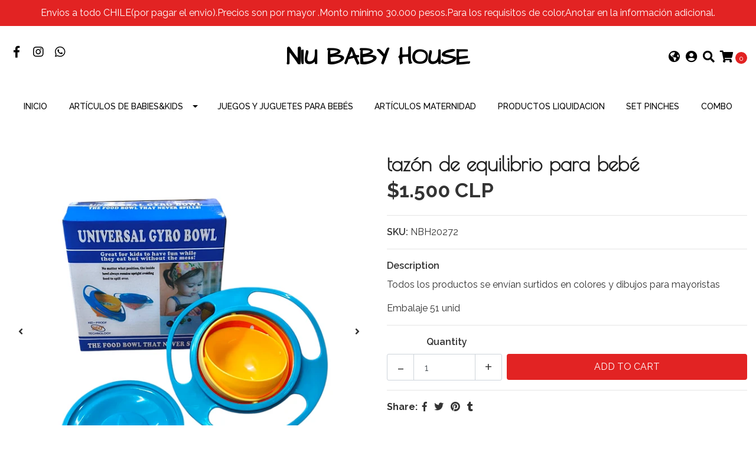

--- FILE ---
content_type: text/html; charset=utf-8
request_url: https://www.niubabyhouse.com/zh/tazon-de-equilibrio
body_size: 14275
content:
<!DOCTYPE html>
<!--[if IE 9]><html class="lt-ie10" lang="en" > <![endif]-->
<html class="no-js" lang="zh" xmlns="http://www.w3.org/1999/xhtml"> <!--<![endif]-->
<head>
  <title>tazón de equilibrio</title>
  <meta http-equiv="Content-Type" content="text/html; charset=utf-8" />
  <meta name="description" content="Todos los productos se envían surtidos en colores y dibujos para mayoristas" />
  <meta name="robots" content="follow, all" />

  <!-- Set the viewport width to device width for mobile -->
  <meta name="viewport" content="width=device-width, initial-scale=1.0" />

  <!-- Facebook Meta tags for Product -->
<meta property="fb:app_id" content="283643215104248" />

  <meta property="og:title" content="tazón de equilibrio para bebé" />
  <meta property="og:type" content="product" />
  
  
  <meta property="og:image" content="https://cdnx.jumpseller.com/niu-baby-house/image/65422864/1000005641.png?1752685670" />
  
  <meta property="og:image" content="https://cdnx.jumpseller.com/niu-baby-house/image/65422865/1000005642.png?1752685670" />
  
  <meta property="og:image" content="https://cdnx.jumpseller.com/niu-baby-house/image/16413120/29271620623330_.pic_hd.jpg?1752685670" />
  
  

  

  <meta property="product:is_product_shareable" content="1" />
  <meta property="product:original_price:amount" content="1500.0"/>
  <meta property="product:original_price:currency" content="CLP"/>
  <meta property="product:price:amount" content="1500.0"/>
  <meta property="product:price:currency" content="CLP"/>

  
  <meta property="product:availability" content="instock"/>
  



<meta property="og:description" content="Todos los productos se envían surtidos en colores y dibujos para mayoristas" />
<meta property="og:url" content="https://www.niubabyhouse.com/zh/tazon-de-equilibrio" />
<meta property="og:site_name" content="Niu Baby House" />
<meta name="twitter:card" content="summary" />


<meta property="og:locale" content="zh" />

<meta property="og:locale:alternate" content="es_CL" />



  
  
  <link rel="alternate" hreflang="zh" href="https://www.niubabyhouse.com/zh/tazon-de-equilibrio" />
  
  <link rel="alternate" hreflang="es_CL" href="https://www.niubabyhouse.com/tazon-de-equilibrio" />
  
  

  
  <link rel="canonical" href="/zh/tazon-de-equilibrio">
  

  <script type="application/ld+json">
  {
    "@context": "http://schema.org/"
    ,
      "@type": "Product",
      "name": "tazón de equilibrio para bebé",
      "url": "https://www.niubabyhouse.com/zh/tazon-de-equilibrio",
      "itemCondition": "http://schema.org/NewCondition",
      "sku": "NBH20272",
      "image": "https://cdnx.jumpseller.com/niu-baby-house/image/65422864/1000005641.png?1752685670",
      
      "description": "Todos los productos se envían surtidos en colores y dibujos para mayoristasEmbalaje 51 unid",
      
      
        "category": "Artículos de Babies&amp;Kids",
      
      "offers": {
        
          "@type": "AggregateOffer",
          
            "availability": "http://schema.org/OutOfStock",
          
          "offerCount": "0",
          
            "price": "",
          
          "lowPrice": "",
          "highPrice": "",
        
        "priceCurrency": "CLP",
        "seller": {
          "@type": "Organization",
          "name": "Niu Baby House"
        },
        "url": "https://www.niubabyhouse.com/zh/tazon-de-equilibrio",
        "shippingDetails": [
          {
          "@type": "OfferShippingDetails",
          "shippingDestination": [
          
          {
            "@type": "DefinedRegion",
            "addressCountry": "AF"
          },
          
          {
            "@type": "DefinedRegion",
            "addressCountry": "AX"
          },
          
          {
            "@type": "DefinedRegion",
            "addressCountry": "AL"
          },
          
          {
            "@type": "DefinedRegion",
            "addressCountry": "DZ"
          },
          
          {
            "@type": "DefinedRegion",
            "addressCountry": "AS"
          },
          
          {
            "@type": "DefinedRegion",
            "addressCountry": "AD"
          },
          
          {
            "@type": "DefinedRegion",
            "addressCountry": "AO"
          },
          
          {
            "@type": "DefinedRegion",
            "addressCountry": "AI"
          },
          
          {
            "@type": "DefinedRegion",
            "addressCountry": "AQ"
          },
          
          {
            "@type": "DefinedRegion",
            "addressCountry": "AG"
          },
          
          {
            "@type": "DefinedRegion",
            "addressCountry": "AR"
          },
          
          {
            "@type": "DefinedRegion",
            "addressCountry": "AM"
          },
          
          {
            "@type": "DefinedRegion",
            "addressCountry": "AW"
          },
          
          {
            "@type": "DefinedRegion",
            "addressCountry": "AU"
          },
          
          {
            "@type": "DefinedRegion",
            "addressCountry": "AT"
          },
          
          {
            "@type": "DefinedRegion",
            "addressCountry": "AZ"
          },
          
          {
            "@type": "DefinedRegion",
            "addressCountry": "BS"
          },
          
          {
            "@type": "DefinedRegion",
            "addressCountry": "BH"
          },
          
          {
            "@type": "DefinedRegion",
            "addressCountry": "BD"
          },
          
          {
            "@type": "DefinedRegion",
            "addressCountry": "BB"
          },
          
          {
            "@type": "DefinedRegion",
            "addressCountry": "BY"
          },
          
          {
            "@type": "DefinedRegion",
            "addressCountry": "BE"
          },
          
          {
            "@type": "DefinedRegion",
            "addressCountry": "BZ"
          },
          
          {
            "@type": "DefinedRegion",
            "addressCountry": "BJ"
          },
          
          {
            "@type": "DefinedRegion",
            "addressCountry": "BM"
          },
          
          {
            "@type": "DefinedRegion",
            "addressCountry": "BT"
          },
          
          {
            "@type": "DefinedRegion",
            "addressCountry": "BO"
          },
          
          {
            "@type": "DefinedRegion",
            "addressCountry": "BQ"
          },
          
          {
            "@type": "DefinedRegion",
            "addressCountry": "BA"
          },
          
          {
            "@type": "DefinedRegion",
            "addressCountry": "BW"
          },
          
          {
            "@type": "DefinedRegion",
            "addressCountry": "BV"
          },
          
          {
            "@type": "DefinedRegion",
            "addressCountry": "BR"
          },
          
          {
            "@type": "DefinedRegion",
            "addressCountry": "IO"
          },
          
          {
            "@type": "DefinedRegion",
            "addressCountry": "BN"
          },
          
          {
            "@type": "DefinedRegion",
            "addressCountry": "BG"
          },
          
          {
            "@type": "DefinedRegion",
            "addressCountry": "BF"
          },
          
          {
            "@type": "DefinedRegion",
            "addressCountry": "BI"
          },
          
          {
            "@type": "DefinedRegion",
            "addressCountry": "CV"
          },
          
          {
            "@type": "DefinedRegion",
            "addressCountry": "KH"
          },
          
          {
            "@type": "DefinedRegion",
            "addressCountry": "CM"
          },
          
          {
            "@type": "DefinedRegion",
            "addressCountry": "CA"
          },
          
          {
            "@type": "DefinedRegion",
            "addressCountry": "KY"
          },
          
          {
            "@type": "DefinedRegion",
            "addressCountry": "CF"
          },
          
          {
            "@type": "DefinedRegion",
            "addressCountry": "TD"
          },
          
          {
            "@type": "DefinedRegion",
            "addressCountry": "CL"
          },
          
          {
            "@type": "DefinedRegion",
            "addressCountry": "CN"
          },
          
          {
            "@type": "DefinedRegion",
            "addressCountry": "CX"
          },
          
          {
            "@type": "DefinedRegion",
            "addressCountry": "CC"
          },
          
          {
            "@type": "DefinedRegion",
            "addressCountry": "CO"
          },
          
          {
            "@type": "DefinedRegion",
            "addressCountry": "KM"
          },
          
          {
            "@type": "DefinedRegion",
            "addressCountry": "CD"
          },
          
          {
            "@type": "DefinedRegion",
            "addressCountry": "CG"
          },
          
          {
            "@type": "DefinedRegion",
            "addressCountry": "CK"
          },
          
          {
            "@type": "DefinedRegion",
            "addressCountry": "CR"
          },
          
          {
            "@type": "DefinedRegion",
            "addressCountry": "CI"
          },
          
          {
            "@type": "DefinedRegion",
            "addressCountry": "HR"
          },
          
          {
            "@type": "DefinedRegion",
            "addressCountry": "CU"
          },
          
          {
            "@type": "DefinedRegion",
            "addressCountry": "CW"
          },
          
          {
            "@type": "DefinedRegion",
            "addressCountry": "CY"
          },
          
          {
            "@type": "DefinedRegion",
            "addressCountry": "CZ"
          },
          
          {
            "@type": "DefinedRegion",
            "addressCountry": "DK"
          },
          
          {
            "@type": "DefinedRegion",
            "addressCountry": "DJ"
          },
          
          {
            "@type": "DefinedRegion",
            "addressCountry": "DM"
          },
          
          {
            "@type": "DefinedRegion",
            "addressCountry": "DO"
          },
          
          {
            "@type": "DefinedRegion",
            "addressCountry": "EC"
          },
          
          {
            "@type": "DefinedRegion",
            "addressCountry": "EG"
          },
          
          {
            "@type": "DefinedRegion",
            "addressCountry": "SV"
          },
          
          {
            "@type": "DefinedRegion",
            "addressCountry": "GQ"
          },
          
          {
            "@type": "DefinedRegion",
            "addressCountry": "ER"
          },
          
          {
            "@type": "DefinedRegion",
            "addressCountry": "EE"
          },
          
          {
            "@type": "DefinedRegion",
            "addressCountry": "SZ"
          },
          
          {
            "@type": "DefinedRegion",
            "addressCountry": "ET"
          },
          
          {
            "@type": "DefinedRegion",
            "addressCountry": "FK"
          },
          
          {
            "@type": "DefinedRegion",
            "addressCountry": "FO"
          },
          
          {
            "@type": "DefinedRegion",
            "addressCountry": "FJ"
          },
          
          {
            "@type": "DefinedRegion",
            "addressCountry": "FI"
          },
          
          {
            "@type": "DefinedRegion",
            "addressCountry": "FR"
          },
          
          {
            "@type": "DefinedRegion",
            "addressCountry": "GF"
          },
          
          {
            "@type": "DefinedRegion",
            "addressCountry": "PF"
          },
          
          {
            "@type": "DefinedRegion",
            "addressCountry": "TF"
          },
          
          {
            "@type": "DefinedRegion",
            "addressCountry": "GA"
          },
          
          {
            "@type": "DefinedRegion",
            "addressCountry": "GM"
          },
          
          {
            "@type": "DefinedRegion",
            "addressCountry": "GE"
          },
          
          {
            "@type": "DefinedRegion",
            "addressCountry": "DE"
          },
          
          {
            "@type": "DefinedRegion",
            "addressCountry": "GH"
          },
          
          {
            "@type": "DefinedRegion",
            "addressCountry": "GI"
          },
          
          {
            "@type": "DefinedRegion",
            "addressCountry": "GR"
          },
          
          {
            "@type": "DefinedRegion",
            "addressCountry": "GL"
          },
          
          {
            "@type": "DefinedRegion",
            "addressCountry": "GD"
          },
          
          {
            "@type": "DefinedRegion",
            "addressCountry": "GP"
          },
          
          {
            "@type": "DefinedRegion",
            "addressCountry": "GU"
          },
          
          {
            "@type": "DefinedRegion",
            "addressCountry": "GT"
          },
          
          {
            "@type": "DefinedRegion",
            "addressCountry": "GG"
          },
          
          {
            "@type": "DefinedRegion",
            "addressCountry": "GN"
          },
          
          {
            "@type": "DefinedRegion",
            "addressCountry": "GW"
          },
          
          {
            "@type": "DefinedRegion",
            "addressCountry": "GY"
          },
          
          {
            "@type": "DefinedRegion",
            "addressCountry": "HT"
          },
          
          {
            "@type": "DefinedRegion",
            "addressCountry": "HM"
          },
          
          {
            "@type": "DefinedRegion",
            "addressCountry": "VA"
          },
          
          {
            "@type": "DefinedRegion",
            "addressCountry": "HN"
          },
          
          {
            "@type": "DefinedRegion",
            "addressCountry": "HK"
          },
          
          {
            "@type": "DefinedRegion",
            "addressCountry": "HU"
          },
          
          {
            "@type": "DefinedRegion",
            "addressCountry": "IS"
          },
          
          {
            "@type": "DefinedRegion",
            "addressCountry": "IN"
          },
          
          {
            "@type": "DefinedRegion",
            "addressCountry": "ID"
          },
          
          {
            "@type": "DefinedRegion",
            "addressCountry": "IR"
          },
          
          {
            "@type": "DefinedRegion",
            "addressCountry": "IQ"
          },
          
          {
            "@type": "DefinedRegion",
            "addressCountry": "IE"
          },
          
          {
            "@type": "DefinedRegion",
            "addressCountry": "IM"
          },
          
          {
            "@type": "DefinedRegion",
            "addressCountry": "IL"
          },
          
          {
            "@type": "DefinedRegion",
            "addressCountry": "IT"
          },
          
          {
            "@type": "DefinedRegion",
            "addressCountry": "JM"
          },
          
          {
            "@type": "DefinedRegion",
            "addressCountry": "JP"
          },
          
          {
            "@type": "DefinedRegion",
            "addressCountry": "JE"
          },
          
          {
            "@type": "DefinedRegion",
            "addressCountry": "JO"
          },
          
          {
            "@type": "DefinedRegion",
            "addressCountry": "KZ"
          },
          
          {
            "@type": "DefinedRegion",
            "addressCountry": "KE"
          },
          
          {
            "@type": "DefinedRegion",
            "addressCountry": "KI"
          },
          
          {
            "@type": "DefinedRegion",
            "addressCountry": "KP"
          },
          
          {
            "@type": "DefinedRegion",
            "addressCountry": "KR"
          },
          
          {
            "@type": "DefinedRegion",
            "addressCountry": "XK"
          },
          
          {
            "@type": "DefinedRegion",
            "addressCountry": "KW"
          },
          
          {
            "@type": "DefinedRegion",
            "addressCountry": "KG"
          },
          
          {
            "@type": "DefinedRegion",
            "addressCountry": "LA"
          },
          
          {
            "@type": "DefinedRegion",
            "addressCountry": "LV"
          },
          
          {
            "@type": "DefinedRegion",
            "addressCountry": "LB"
          },
          
          {
            "@type": "DefinedRegion",
            "addressCountry": "LS"
          },
          
          {
            "@type": "DefinedRegion",
            "addressCountry": "LR"
          },
          
          {
            "@type": "DefinedRegion",
            "addressCountry": "LY"
          },
          
          {
            "@type": "DefinedRegion",
            "addressCountry": "LI"
          },
          
          {
            "@type": "DefinedRegion",
            "addressCountry": "LT"
          },
          
          {
            "@type": "DefinedRegion",
            "addressCountry": "LU"
          },
          
          {
            "@type": "DefinedRegion",
            "addressCountry": "MO"
          },
          
          {
            "@type": "DefinedRegion",
            "addressCountry": "MG"
          },
          
          {
            "@type": "DefinedRegion",
            "addressCountry": "MW"
          },
          
          {
            "@type": "DefinedRegion",
            "addressCountry": "MY"
          },
          
          {
            "@type": "DefinedRegion",
            "addressCountry": "MV"
          },
          
          {
            "@type": "DefinedRegion",
            "addressCountry": "ML"
          },
          
          {
            "@type": "DefinedRegion",
            "addressCountry": "MT"
          },
          
          {
            "@type": "DefinedRegion",
            "addressCountry": "MH"
          },
          
          {
            "@type": "DefinedRegion",
            "addressCountry": "MQ"
          },
          
          {
            "@type": "DefinedRegion",
            "addressCountry": "MR"
          },
          
          {
            "@type": "DefinedRegion",
            "addressCountry": "MU"
          },
          
          {
            "@type": "DefinedRegion",
            "addressCountry": "YT"
          },
          
          {
            "@type": "DefinedRegion",
            "addressCountry": "MX"
          },
          
          {
            "@type": "DefinedRegion",
            "addressCountry": "FM"
          },
          
          {
            "@type": "DefinedRegion",
            "addressCountry": "MD"
          },
          
          {
            "@type": "DefinedRegion",
            "addressCountry": "MC"
          },
          
          {
            "@type": "DefinedRegion",
            "addressCountry": "MN"
          },
          
          {
            "@type": "DefinedRegion",
            "addressCountry": "ME"
          },
          
          {
            "@type": "DefinedRegion",
            "addressCountry": "MS"
          },
          
          {
            "@type": "DefinedRegion",
            "addressCountry": "MA"
          },
          
          {
            "@type": "DefinedRegion",
            "addressCountry": "MZ"
          },
          
          {
            "@type": "DefinedRegion",
            "addressCountry": "MM"
          },
          
          {
            "@type": "DefinedRegion",
            "addressCountry": "NA"
          },
          
          {
            "@type": "DefinedRegion",
            "addressCountry": "NR"
          },
          
          {
            "@type": "DefinedRegion",
            "addressCountry": "NP"
          },
          
          {
            "@type": "DefinedRegion",
            "addressCountry": "NL"
          },
          
          {
            "@type": "DefinedRegion",
            "addressCountry": "NC"
          },
          
          {
            "@type": "DefinedRegion",
            "addressCountry": "NZ"
          },
          
          {
            "@type": "DefinedRegion",
            "addressCountry": "NI"
          },
          
          {
            "@type": "DefinedRegion",
            "addressCountry": "NE"
          },
          
          {
            "@type": "DefinedRegion",
            "addressCountry": "NG"
          },
          
          {
            "@type": "DefinedRegion",
            "addressCountry": "NU"
          },
          
          {
            "@type": "DefinedRegion",
            "addressCountry": "NF"
          },
          
          {
            "@type": "DefinedRegion",
            "addressCountry": "MK"
          },
          
          {
            "@type": "DefinedRegion",
            "addressCountry": "MP"
          },
          
          {
            "@type": "DefinedRegion",
            "addressCountry": "NO"
          },
          
          {
            "@type": "DefinedRegion",
            "addressCountry": "OM"
          },
          
          {
            "@type": "DefinedRegion",
            "addressCountry": "PK"
          },
          
          {
            "@type": "DefinedRegion",
            "addressCountry": "PW"
          },
          
          {
            "@type": "DefinedRegion",
            "addressCountry": "PS"
          },
          
          {
            "@type": "DefinedRegion",
            "addressCountry": "PA"
          },
          
          {
            "@type": "DefinedRegion",
            "addressCountry": "PG"
          },
          
          {
            "@type": "DefinedRegion",
            "addressCountry": "PY"
          },
          
          {
            "@type": "DefinedRegion",
            "addressCountry": "PE"
          },
          
          {
            "@type": "DefinedRegion",
            "addressCountry": "PH"
          },
          
          {
            "@type": "DefinedRegion",
            "addressCountry": "PN"
          },
          
          {
            "@type": "DefinedRegion",
            "addressCountry": "PL"
          },
          
          {
            "@type": "DefinedRegion",
            "addressCountry": "PT"
          },
          
          {
            "@type": "DefinedRegion",
            "addressCountry": "PR"
          },
          
          {
            "@type": "DefinedRegion",
            "addressCountry": "QA"
          },
          
          {
            "@type": "DefinedRegion",
            "addressCountry": "RE"
          },
          
          {
            "@type": "DefinedRegion",
            "addressCountry": "RO"
          },
          
          {
            "@type": "DefinedRegion",
            "addressCountry": "RU"
          },
          
          {
            "@type": "DefinedRegion",
            "addressCountry": "RW"
          },
          
          {
            "@type": "DefinedRegion",
            "addressCountry": "BL"
          },
          
          {
            "@type": "DefinedRegion",
            "addressCountry": "SH"
          },
          
          {
            "@type": "DefinedRegion",
            "addressCountry": "KN"
          },
          
          {
            "@type": "DefinedRegion",
            "addressCountry": "LC"
          },
          
          {
            "@type": "DefinedRegion",
            "addressCountry": "MF"
          },
          
          {
            "@type": "DefinedRegion",
            "addressCountry": "PM"
          },
          
          {
            "@type": "DefinedRegion",
            "addressCountry": "VC"
          },
          
          {
            "@type": "DefinedRegion",
            "addressCountry": "WS"
          },
          
          {
            "@type": "DefinedRegion",
            "addressCountry": "SM"
          },
          
          {
            "@type": "DefinedRegion",
            "addressCountry": "ST"
          },
          
          {
            "@type": "DefinedRegion",
            "addressCountry": "SA"
          },
          
          {
            "@type": "DefinedRegion",
            "addressCountry": "SN"
          },
          
          {
            "@type": "DefinedRegion",
            "addressCountry": "RS"
          },
          
          {
            "@type": "DefinedRegion",
            "addressCountry": "SC"
          },
          
          {
            "@type": "DefinedRegion",
            "addressCountry": "SL"
          },
          
          {
            "@type": "DefinedRegion",
            "addressCountry": "SG"
          },
          
          {
            "@type": "DefinedRegion",
            "addressCountry": "SX"
          },
          
          {
            "@type": "DefinedRegion",
            "addressCountry": "SK"
          },
          
          {
            "@type": "DefinedRegion",
            "addressCountry": "SI"
          },
          
          {
            "@type": "DefinedRegion",
            "addressCountry": "SB"
          },
          
          {
            "@type": "DefinedRegion",
            "addressCountry": "SO"
          },
          
          {
            "@type": "DefinedRegion",
            "addressCountry": "ZA"
          },
          
          {
            "@type": "DefinedRegion",
            "addressCountry": "GS"
          },
          
          {
            "@type": "DefinedRegion",
            "addressCountry": "SS"
          },
          
          {
            "@type": "DefinedRegion",
            "addressCountry": "ES"
          },
          
          {
            "@type": "DefinedRegion",
            "addressCountry": "LK"
          },
          
          {
            "@type": "DefinedRegion",
            "addressCountry": "SD"
          },
          
          {
            "@type": "DefinedRegion",
            "addressCountry": "SR"
          },
          
          {
            "@type": "DefinedRegion",
            "addressCountry": "SJ"
          },
          
          {
            "@type": "DefinedRegion",
            "addressCountry": "SE"
          },
          
          {
            "@type": "DefinedRegion",
            "addressCountry": "CH"
          },
          
          {
            "@type": "DefinedRegion",
            "addressCountry": "SY"
          },
          
          {
            "@type": "DefinedRegion",
            "addressCountry": "TW"
          },
          
          {
            "@type": "DefinedRegion",
            "addressCountry": "TJ"
          },
          
          {
            "@type": "DefinedRegion",
            "addressCountry": "TZ"
          },
          
          {
            "@type": "DefinedRegion",
            "addressCountry": "TH"
          },
          
          {
            "@type": "DefinedRegion",
            "addressCountry": "TL"
          },
          
          {
            "@type": "DefinedRegion",
            "addressCountry": "TG"
          },
          
          {
            "@type": "DefinedRegion",
            "addressCountry": "TK"
          },
          
          {
            "@type": "DefinedRegion",
            "addressCountry": "TO"
          },
          
          {
            "@type": "DefinedRegion",
            "addressCountry": "TT"
          },
          
          {
            "@type": "DefinedRegion",
            "addressCountry": "TN"
          },
          
          {
            "@type": "DefinedRegion",
            "addressCountry": "TR"
          },
          
          {
            "@type": "DefinedRegion",
            "addressCountry": "TM"
          },
          
          {
            "@type": "DefinedRegion",
            "addressCountry": "TC"
          },
          
          {
            "@type": "DefinedRegion",
            "addressCountry": "TV"
          },
          
          {
            "@type": "DefinedRegion",
            "addressCountry": "UG"
          },
          
          {
            "@type": "DefinedRegion",
            "addressCountry": "UA"
          },
          
          {
            "@type": "DefinedRegion",
            "addressCountry": "AE"
          },
          
          {
            "@type": "DefinedRegion",
            "addressCountry": "GB"
          },
          
          {
            "@type": "DefinedRegion",
            "addressCountry": "UM"
          },
          
          {
            "@type": "DefinedRegion",
            "addressCountry": "US"
          },
          
          {
            "@type": "DefinedRegion",
            "addressCountry": "UY"
          },
          
          {
            "@type": "DefinedRegion",
            "addressCountry": "UZ"
          },
          
          {
            "@type": "DefinedRegion",
            "addressCountry": "VU"
          },
          
          {
            "@type": "DefinedRegion",
            "addressCountry": "VE"
          },
          
          {
            "@type": "DefinedRegion",
            "addressCountry": "VN"
          },
          
          {
            "@type": "DefinedRegion",
            "addressCountry": "VG"
          },
          
          {
            "@type": "DefinedRegion",
            "addressCountry": "VI"
          },
          
          {
            "@type": "DefinedRegion",
            "addressCountry": "WF"
          },
          
          {
            "@type": "DefinedRegion",
            "addressCountry": "EH"
          },
          
          {
            "@type": "DefinedRegion",
            "addressCountry": "YE"
          },
          
          {
            "@type": "DefinedRegion",
            "addressCountry": "ZM"
          },
          
          {
            "@type": "DefinedRegion",
            "addressCountry": "ZW"
          }
          ]
          }
        ]
      }
    
  }
  </script>


  <script src="https://cdnjs.cloudflare.com/ajax/libs/jquery/3.4.1/jquery.min.js" integrity="sha384-vk5WoKIaW/vJyUAd9n/wmopsmNhiy+L2Z+SBxGYnUkunIxVxAv/UtMOhba/xskxh" crossorigin="anonymous" ></script>
  <link rel="icon" href="https://assets.jumpseller.com/store/niu-baby-house/themes/376901/options/39783075/WechatIMG4848.png?1685154815">
  <link rel="stylesheet" href="//stackpath.bootstrapcdn.com/bootstrap/4.3.1/css/bootstrap.min.css" integrity="sha384-ggOyR0iXCbMQv3Xipma34MD+dH/1fQ784/j6cY/iJTQUOhcWr7x9JvoRxT2MZw1T" crossorigin="anonymous">

  <link rel="stylesheet" href="//use.fontawesome.com/releases/v5.7.2/css/all.css" integrity="sha384-fnmOCqbTlWIlj8LyTjo7mOUStjsKC4pOpQbqyi7RrhN7udi9RwhKkMHpvLbHG9Sr" crossorigin="anonymous">

  
  <link rel="stylesheet" href="//cdnjs.cloudflare.com/ajax/libs/toastr.js/latest/css/toastr.min.css">
  
  <link rel="stylesheet" type="text/css" href="https://assets.jumpseller.com/store/niu-baby-house/themes/376901/app.min.css?1764209233"/>
  <link rel="stylesheet" type="text/css" href="https://assets.jumpseller.com/store/niu-baby-house/themes/376901/color_pickers.min.css?1764209233"/>

  
  <script src="//cdnjs.cloudflare.com/ajax/libs/OwlCarousel2/2.3.4/owl.carousel.min.js"></script>
  <link rel="stylesheet" href="//cdnjs.cloudflare.com/ajax/libs/OwlCarousel2/2.3.4/assets/owl.carousel.min.css">
  
  
  <script src="https://assets.jumpseller.com/store/niu-baby-house/themes/376901/owl.carousel2.thumbs.min.js?1764209233"></script>
  

  <script src="//ajax.googleapis.com/ajax/libs/webfont/1.6.26/webfont.js"></script>
<script type="text/javascript">
  WebFont.load({
    google: {
      families: ["Raleway:300,400,500,600,700,800", "Poiret One:300,400,500,600,700,800", "Architects Daughter:300,400,500,600,700,800"]
    }
  });
</script>

<style type="text/css">
  body {
    font-family: 'Raleway' !important;
  }

  h1, h2 {
    font-family: 'Poiret One' !important;
  }

  h1 {
    font-size:34px !important
  }

  .navbar-brand,
  .text-logo,
  h1.text-logo{
    font-family: 'Architects Daughter'!important;
    font-size: 1.25em!important;
  }

  @media (min-width: 768px) {
    .navbar-brand,
    .text-logo,
    h1.text-logo {
      font-size: 40px!important;
    }
  }
  body  {
    font-size: 16px !important;
  }

  h2.block-header {
    font-size:28px !important
  }

  #main-menu li a {
    font-size: 14px !important;
  }
  @media (min-width: 768px) {
    #carousel-home .item .carousel-info h2 {
      font-size:  !important;
    }
  }

  .header-block .social a i,
  .header-block .header_actions-link i {
    font-size: 20px !important;
  }
</style>


  
	 <meta name='google-site-verification' content='qZNnux0j1sB2ahYFBmxEVVcieFTduxrfcC93OzdbwUw'/> 
 <meta name="csrf-param" content="authenticity_token" />
<meta name="csrf-token" content="ldEHxXoLyNtOn8buaLi5DiF-QSWO5x1RLD7mT2usIi-HnyT3UyMxN23pMVt8cr2GsuH8iZs395-ioi4HsilLOA" />






  <script async src="https://www.googletagmanager.com/gtag/js?id=AW-10782104487"></script>


<script>
  window.dataLayer = window.dataLayer || [];

  function gtag() {
    dataLayer.push(arguments);
  }

  gtag('js', new Date());

  // custom dimensions (for OKRs metrics)
  let custom_dimension_params = { custom_map: {} };
  
  custom_dimension_params['custom_map']['dimension1'] = 'theme';
  custom_dimension_params['theme'] = "simple";
  
  

  // Send events to Jumpseller GA Account
  // gtag('config', 'G-JBWEC7QQTS', Object.assign({}, { 'allow_enhanced_conversions': true }, custom_dimension_params));

  // Send events to Store Owner GA Account
  
  
  
  gtag('config', 'AW-10782104487', { 'allow_enhanced_conversions': true });
  

  

  let order_items = null;

  
  // view_item - a user follows a link that goes directly to a product page
  gtag('event', 'view_item', {
    currency: "CLP",
    items: [{
      item_id: "NBH20272",
      item_name: "tazón de equilibrio para bebé",
      discount: "0.0",
      item_brand: "",
      price: "1500.0",
      currency: "CLP"
    }],
    value: "1500.0",
  });

  

  
</script>








<script>
  // Pixel code

  // dont send fb events if page is rendered inside an iframe (like admin theme preview)
  if(window.self === window.top) {
    !function(f,b,e,v,n,t,s){if(f.fbq)return;n=f.fbq=function(){n.callMethod?
    n.callMethod.apply(n,arguments):n.queue.push(arguments)};if(!f._fbq)f._fbq=n;
    n.push=n;n.loaded=!0;n.version='2.0';n.agent='pljumpseller';n.queue=[];t=b.createElement(e);t.async=!0;
    t.src=v;s=b.getElementsByTagName(e)[0];s.parentNode.insertBefore(t,s)}(window,
    document,'script','https://connect.facebook.net/' + getNavigatorLocale() + '/fbevents.js');

    var data = {};

    data.currency = 'CLP';
    data.total = '0.0';
    data.products_count = '0';

    

    data.content_ids = [6180531];
    data.contents = [{"id":6180531,"quantity":1,"item_price":1500.0,"item_discount":0.0}];
    data.single_value = 1500.0;

    // Line to enable Manual Only mode.
    fbq('set', 'autoConfig', false, '866957617429345');

    // FB Pixel Advanced Matching
    
    
    var advancedCustomerData = {
      'em' : '',
      'fn' : '',
      'ln' : '',
      'ph' : '',
      'ct' : '',
      'zp' : '',
      'country' : ''
    };

    var missingCustomerData = Object.values(advancedCustomerData).some(function(value) { return value.length == 0 });

    if(missingCustomerData) {
      fbq('init', '866957617429345');
    } else {
      fbq('init', '866957617429345', advancedCustomerData);
    }

    // PageView - build audience views (default FB Pixel behaviour)
    fbq('track', 'PageView');

    // AddToCart - released on page load after a product was added to cart
    

    // track conversion events, ordered by importance (not in this doc)
    // https://developers.facebook.com/docs/facebook-pixel/api-reference%23events

    
      // ViewContent - When a key page is viewed such as a product page
      
        fbq('track', 'ViewContent', {
          source: 'Jumpseller',
          value: data.single_value,
          currency: data.currency,
          content_name: document.title,
          content_type: 'product',
          content_ids: data.content_ids,
          contents: data.contents,
          referrer: document.referrer,
          userAgent: navigator.userAgent,
          language: navigator.language
        });
      

    

    function getNavigatorLocale(){
      return navigator.language.replace(/-/g,'_')
    }
  }
</script>





<script src="https://files.jumpseller.com/javascripts/dist/jumpseller-2.0.0.js" defer="defer"></script></head>

<body>
  <!--[if lt IE 8]>
  <p class="browsehappy">You are using an <strong>outdated</strong> browser. Please <a href="http://browsehappy.com/">upgrade your browser</a> to improve your experience.</p>
  <![endif]-->

  

  
<!-- Fixed Top Bar -->
<div class=" nav-bar message-top">
  <div class=" container-fluid  text-center">
    Envios a todo CHILE(por pagar el envio).Precios son por mayor .Monto minimo 30.000 pesos.Para los requisitos de color,Anotar en la información adicional.
  </div>
</div>

<header>
  <div class="container-fluid  header-block trsn py-lg-4 py-0">
    <div class="row align-items-center no-gutters">
      <div class="col-lg-4 col-md-3 col-2">
        <ul class="social d-none d-lg-block list-inline">
          
          <li class="list-inline-item">
            <a href="https://www.facebook.com/?ref=pages_you_manage" class="trsn" title="Go to Facebook" target="_blank">
              <i class="fab fa-facebook-f fa-fw"></i>
            </a>
          </li>
          

          

          
          
          <li class="list-inline-item">
            <a href="https://www.instagram.com/niu.baby.house" class="trsn" title="Go to Instagram" target="_blank">
              <i class="fab fa-instagram fa-fw"></i>
            </a>
          </li>
          

          
          <li class="list-inline-item">
            <a href="https://api.whatsapp.com/send?phone=56975733192&text=Hello%20Niu Baby House" class="trsn" title="WhatsApp" target="_blank">
              <i class="fab fa-whatsapp fa-fw"></i>
            </a>
          </li>
          
          
        </ul>

      </div>
      <!-- Logo -->
      <div class="col-lg-4 col-md-6 col-8 text-center">
        <a href="https://www.niubabyhouse.com/zh" title="Niu Baby House">
          
          
          <span class="text-logo">Niu Baby House</span>
          
          
        </a>
      </div>
      <div class="col-lg-4 col-md-3 col-2">
        <ul class="list-inline text-right header_actions m-0">
          
          
          <li class="list-inline-item d-none d-lg-inline-block">
            <div class="dropdown">
              
              
              <div id="langMenuButton" data-toggle="dropdown" aria-haspopup="true" aria-expanded="false" role="button" class="header_actions-link">
                <i class="fas fa-globe-americas" data-toggle="tooltip" title="Choose a Language" data-placement="top"></i>
              </div>
              
              
              
              
              <div class="dropdown-menu dropdown-menu-right" aria-labelledby="langMenuButton">
                
                <a href="https://www.niubabyhouse.com/zh/tazon-de-equilibrio" class="dropdown-item" title="简体中文">zh</a>
                
                <a href="https://www.niubabyhouse.com/tazon-de-equilibrio" class="dropdown-item" title="Español (Chile)">cl</a>
                
              </div>
            </div>
          </li>
          
          
          <li class="list-inline-item d-none d-lg-inline-block">
            <a href="/zh/customer/login" id="login-link" class="header_actions-link" title='Login'  data-toggle="tooltip" data-placement="top">
              <i class="fas fa-user-circle"></i>
            </a>
          </li>
          
          
          <li class="list-inline-item d-none d-lg-inline-block">
            <button type="button" data-toggle="modal" data-target="#search_modal" class="p-0 header_actions-link">
              <i class="fas fa-search" data-toggle="tooltip" title="Search" data-placement="top"></i>
            </button>
            <div id="search_modal" class="modal fade" tabindex="-1" role="dialog" aria-labelledby="search_modal" aria-hidden="true">
              <div class="modal-dialog" role="document">
                <div class="modal-content">
                  <div class="modal-header">
                    <h5 class="modal-title text-center d-block" id="search_modal">Search</h5>
                    <button type="button" class="close" data-dismiss="modal" aria-label="Close">
                      <i class="fas fa-times"></i>
                    </button>
                  </div>
                  <div class="modal-body">
                    <form id="header_search-form" class="search-form" method="get" action="/zh/search">
                      <input type="text" value="" name="q" class="form-control" onFocus="javascript:this.value=''" placeholder="Search for products" />
                      <button type="submit"><i class="fas fa-search"></i></button>
                    </form>
                  </div>
                </div>
              </div>
            </div>
          </li>
          
          <li class="list-inline-item cart">
            <a id="cart-link" href="/zh/cart" title="Shopping Cart" class="header_actions-link" data-toggle="tooltip" data-placement="top">
              <i class="fas fa-shopping-cart"></i>
              <span class="cart-size">0</span>
            </a>
          </li>
          
        </ul>

      </div>
    </div>
  </div>
</header>

<!-- Navigation -->
<nav id="main-menu" class="navbar-expand-md d-none d-lg-block vertical_menu navbar-fixed"">
  <div class="collapse navbar-collapse" id="navbarsContainer">
    <ul class="navbar-nav m-auto">
      
      <li class="nav-item  ">
  <a href="/zh/"  title="INICIO" class="level-1 trsn nav-link" >INICIO</a>
  
</li>



      
      <li class="nav-item dropdown ">
  <a href="/zh/articulos-de-bebe"  title="Artículos de Babies&amp;Kids" class="dropdown-toggle level-1 trsn nav-link" data-toggle="">Artículos de Babies&amp;Kids</a>
  
    <ul class="dropdown-menu multi-level">
      
        <li class="nav-item  ">
  <a href="/zh/articulos-de-bebe/mamadera"  title="Mamaderas y Accesorios" class="level-1 trsn nav-link" >Mamaderas y Accesorios</a>
  
</li>



      
        <li class="nav-item  ">
  <a href="/zh/articulos-de-bebe/mordedor"  title="Chupetes y Mordedores" class="level-1 trsn nav-link" >Chupetes y Mordedores</a>
  
</li>



      
        <li class="nav-item  ">
  <a href="/zh/articulos-de-bebe/platos-y-cucharas"  title="Lactancia y Alimentación" class="level-1 trsn nav-link" >Lactancia y Alimentación</a>
  
</li>



      
        <li class="nav-item  ">
  <a href="/zh/articulos-de-bebe/set-de-cuidado-bebe-1"  title="Higiene,Salud y Cuidado del Bebé" class="level-1 trsn nav-link" >Higiene,Salud y Cuidado del Bebé</a>
  
</li>



      
        <li class="nav-item  ">
  <a href="/zh/articulos-de-bebe/articulos-bano-de-bebe"  title="ArtÍculos de Bebé para Baños" class="level-1 trsn nav-link" >ArtÍculos de Bebé para Baños</a>
  
</li>



      
        <li class="nav-item  ">
  <a href="/zh/articulos-de-bebe/dormitorio-del-bebe"  title="Dormitorio del Bebé" class="level-1 trsn nav-link" >Dormitorio del Bebé</a>
  
</li>



      
        <li class="nav-item  ">
  <a href="/zh/articulos-de-bebe/rodilleras-de-bebe"  title="Seguridad para Bebés" class="level-1 trsn nav-link" >Seguridad para Bebés</a>
  
</li>



      
        <li class="nav-item  ">
  <a href="/zh/articulos-de-bebe/paseo-del-bebe"  title="Paseo del Bebé" class="level-1 trsn nav-link" >Paseo del Bebé</a>
  
</li>



      
        <li class="nav-item  ">
  <a href="/zh/articulos-de-bebe/andadores-y-coches-de-bebe"  title="Andadores y Coches de Bebé" class="level-1 trsn nav-link" >Andadores y Coches de Bebé</a>
  
</li>



      
        <li class="nav-item  ">
  <a href="/zh/articulos-de-bebe/vestuario-para-bebes"  title="Vestuario para Bebés" class="level-1 trsn nav-link" >Vestuario para Bebés</a>
  
</li>



      
        <li class="nav-item  ">
  <a href="/zh/articulos-de-bebe/otros"  title="otros" class="level-1 trsn nav-link" >otros</a>
  
</li>



      
    </ul>
  
</li>



      
      <li class="nav-item  ">
  <a href="/zh/juguetes"  title="Juegos y Juguetes para Bebés" class="level-1 trsn nav-link" >Juegos y Juguetes para Bebés</a>
  
</li>



      
      <li class="nav-item  ">
  <a href="/zh/articulos-de-mternidad"  title="Artículos Maternidad" class="level-1 trsn nav-link" >Artículos Maternidad</a>
  
</li>



      
      <li class="nav-item  ">
  <a href="/zh/articulos-de-hogar"  title="productos Liquidacion" class="level-1 trsn nav-link" >productos Liquidacion</a>
  
</li>



      
      <li class="nav-item  ">
  <a href="/zh/set-pinches"  title="Set Pinches" class="level-1 trsn nav-link" >Set Pinches</a>
  
</li>



      
      <li class="nav-item  ">
  <a href="/zh/combo"  title="combo" class="level-1 trsn nav-link" >combo</a>
  
</li>



      
    </ul>
  </div>
</nav>
<script>
  $(function () {
    $('[data-toggle="tooltip"]').tooltip()
  })
  
</script>


  <!-- Navigation Mobile -->
<div class="mobilenav d-lg-none trsn">
  <div class="menu-header">
    <div class="item item-1 trsn">
      <i class="fas fa-search"></i>
      <form id="search_mini_form_mobile" class="navbar-form form-inline trsn" method="get" action="/zh/search">
        <input type="text" value="" name="q" class="form-text" onFocus="javascript:this.value=''" placeholder="Search for products" />
      </form>
    </div>
    
    <div class="item item-2 trsn">
      
      
      <span>zh<i class="fas fa-angle-down" aria-hidden="true"></i></span>
      
      
      
      
      <div class="lang-menu">
        <a href="https://www.niubabyhouse.com/zh/tazon-de-equilibrio" class="trsn" title="简体中文">简体中文</a><a href="https://www.niubabyhouse.com/tazon-de-equilibrio" class="trsn" title="Español (Chile)">Español (Chile)</a>
      </div>
    </div>
    
    

    <div class="nav-icon">
      <span></span>
      <span></span>
      <span></span>
      <span></span>
    </div>
  </div>
  <div class="menu-top"></div>
  <div class="mobilenav-inner">
    <ul class="menu-mobile trsn">
      
      <li class=" ">
  
  <a href="/zh/" title="INICIO" >INICIO</a>
  

  
</li>

      
      <li class="has-dropdown ">
  
  <a title="Artículos de Babies&amp;Kids" class="level-1  first-trigger">Artículos de Babies&amp;Kids <i class="fas fa-angle-right" aria-hidden="true"></i></a>
  

  
  <ul class="level-1 dropdown">
    <li><a title="Back" class="back-level-1"><i class="fas fa-angle-double-left" aria-hidden="true"></i> Back</a></li>
    <li><a title="Artículos de Babies&amp;Kids" class="top-category" >Artículos de Babies&amp;Kids</a></li>
    
    	<li class=" ">
  
  <a href="/zh/articulos-de-bebe/mamadera" title="Mamaderas y Accesorios" >Mamaderas y Accesorios</a>
  

  
</li>

    
    	<li class=" ">
  
  <a href="/zh/articulos-de-bebe/mordedor" title="Chupetes y Mordedores" >Chupetes y Mordedores</a>
  

  
</li>

    
    	<li class=" ">
  
  <a href="/zh/articulos-de-bebe/platos-y-cucharas" title="Lactancia y Alimentación" >Lactancia y Alimentación</a>
  

  
</li>

    
    	<li class=" ">
  
  <a href="/zh/articulos-de-bebe/set-de-cuidado-bebe-1" title="Higiene,Salud y Cuidado del Bebé" >Higiene,Salud y Cuidado del Bebé</a>
  

  
</li>

    
    	<li class=" ">
  
  <a href="/zh/articulos-de-bebe/articulos-bano-de-bebe" title="ArtÍculos de Bebé para Baños" >ArtÍculos de Bebé para Baños</a>
  

  
</li>

    
    	<li class=" ">
  
  <a href="/zh/articulos-de-bebe/dormitorio-del-bebe" title="Dormitorio del Bebé" >Dormitorio del Bebé</a>
  

  
</li>

    
    	<li class=" ">
  
  <a href="/zh/articulos-de-bebe/rodilleras-de-bebe" title="Seguridad para Bebés" >Seguridad para Bebés</a>
  

  
</li>

    
    	<li class=" ">
  
  <a href="/zh/articulos-de-bebe/paseo-del-bebe" title="Paseo del Bebé" >Paseo del Bebé</a>
  

  
</li>

    
    	<li class=" ">
  
  <a href="/zh/articulos-de-bebe/andadores-y-coches-de-bebe" title="Andadores y Coches de Bebé" >Andadores y Coches de Bebé</a>
  

  
</li>

    
    	<li class=" ">
  
  <a href="/zh/articulos-de-bebe/vestuario-para-bebes" title="Vestuario para Bebés" >Vestuario para Bebés</a>
  

  
</li>

    
    	<li class=" ">
  
  <a href="/zh/articulos-de-bebe/otros" title="otros" >otros</a>
  

  
</li>

    
    <li><a href="/zh/articulos-de-bebe" title="Artículos de Babies&amp;Kids" class="goto">Go to <span>Artículos de Babies&amp;Kids</span></a></li>
  </ul>
  
</li>

      
      <li class=" ">
  
  <a href="/zh/juguetes" title="Juegos y Juguetes para Bebés" >Juegos y Juguetes para Bebés</a>
  

  
</li>

      
      <li class=" ">
  
  <a href="/zh/articulos-de-mternidad" title="Artículos Maternidad" >Artículos Maternidad</a>
  

  
</li>

      
      <li class=" ">
  
  <a href="/zh/articulos-de-hogar" title="productos Liquidacion" >productos Liquidacion</a>
  

  
</li>

      
      <li class=" ">
  
  <a href="/zh/set-pinches" title="Set Pinches" >Set Pinches</a>
  

  
</li>

      
      <li class=" ">
  
  <a href="/zh/combo" title="combo" >combo</a>
  

  
</li>

      
      <li>
        
        <div class="login" >
          <a href="/zh/customer/login" id="login-link-2" class="trsn nav-link" title="Login / Sign upNiu Baby House">
            <i class="fas fa-user"></i>
            <span class="customer-name">
              Login / Sign up
            </span>
          </a>
        </div>
        
      </li>
      <li>
        
      </li>
      
      <li class="social-item">
        <a href="https://www.facebook.com/?ref=pages_you_manage" class="trsn" title="Go to Facebook" target="_blank">
          <i class="fab fa-facebook-f fa-fw"></i>Facebook
        </a>
      </li>
      

      

      
      
      <li class="social-item">
        <a href="https://www.instagram.com/niu.baby.house" class="trsn" title="Go to Instagram" target="_blank">
          <i class="fab fa-instagram fa-fw"></i>Instagram
        </a>
      </li>
      
      
      <li class="social-item">
        <a href="https://api.whatsapp.com/send?phone=56975733192&text=Hello%20Niu Baby House" class="trsn" title="WhatsApp" target="_blank">
          <i class="fab fa-whatsapp fa-fw"></i>WhatsApp
        </a>
      </li>
      
      
    </ul>
  </div>
</div>
<div class="nav-bg-opacity"></div>

  
  <!-- Page Content -->
  <div class="container my-5 pt-lg-0 pt-5 product-page">
  <div class="row">
    <div class="col-md-6 mb-3">
      <div class="d-md-none text-center">
        
        <h2 class="product-name mb-0">tazón de equilibrio para bebé</h2>
        
        
        
        <span id="product-form-price-2">$1.500 CLP</span>
        
        

        

        
      </div>
      <div class="main-product-image">
        
        <div id="product-carousel" class="product-images owl-carousel product-slider" data-slider-id="1">
          <div class="item">
            <img id="first-image" src="https://cdnx.jumpseller.com/niu-baby-house/image/65422864/resize/640/640?1752685670" srcset="https://cdnx.jumpseller.com/niu-baby-house/image/65422864/resize/640/640?1752685670 1x, https://cdnx.jumpseller.com/niu-baby-house/image/65422864/resize/1280/1280?1752685670 2x" alt="tazón de equilibrio para bebé" class="img-fluid" />
          </div>
          
          <div class="item">
            <img src="https://cdnx.jumpseller.com/niu-baby-house/image/65422865/resize/640/640?1752685670" srcset="https://cdnx.jumpseller.com/niu-baby-house/image/65422865/resize/640/640?1752685670 1x, https://cdnx.jumpseller.com/niu-baby-house/image/65422865/resize/1280/1280?1752685670 2x" alt="tazón de equilibrio para bebé" class="img-fluid" />
          </div>
          
          <div class="item">
            <img src="https://cdnx.jumpseller.com/niu-baby-house/image/16413120/resize/640/640?1752685670" srcset="https://cdnx.jumpseller.com/niu-baby-house/image/16413120/resize/640/640?1752685670 1x, https://cdnx.jumpseller.com/niu-baby-house/image/16413120/resize/1280/1280?1752685670 2x" alt="tazón de equilibrio para bebé" class="img-fluid" />
          </div>
          
        </div>
        

        
        <!-- Thumb Images -->
        <div class="owl-thumbs mt-2 mr-n2" data-slider-id="1">
          
          <a class="owl-thumb-item" data-image="1" href="#">
            <img src="https://cdnx.jumpseller.com/niu-baby-house/image/65422864/thumb/100/100?1752685670" srcset="https://cdnx.jumpseller.com/niu-baby-house/image/65422864/thumb/100/100?1752685670 1x,https://cdnx.jumpseller.com/niu-baby-house/image/65422864/thumb/200/200?1752685670 2x" alt="tazón de equilibrio para bebé" class="pb-2 pr-2"/>
          </a>
          
          <a class="owl-thumb-item" data-image="2" href="#">
            <img src="https://cdnx.jumpseller.com/niu-baby-house/image/65422865/thumb/100/100?1752685670" srcset="https://cdnx.jumpseller.com/niu-baby-house/image/65422865/thumb/100/100?1752685670 1x,https://cdnx.jumpseller.com/niu-baby-house/image/65422865/thumb/200/200?1752685670 2x" alt="tazón de equilibrio para bebé" class="pb-2 pr-2"/>
          </a>
          
          <a class="owl-thumb-item" data-image="3" href="#">
            <img src="https://cdnx.jumpseller.com/niu-baby-house/image/16413120/thumb/100/100?1752685670" srcset="https://cdnx.jumpseller.com/niu-baby-house/image/16413120/thumb/100/100?1752685670 1x,https://cdnx.jumpseller.com/niu-baby-house/image/16413120/thumb/200/200?1752685670 2x" alt="tazón de equilibrio para bebé" class="pb-2 pr-2"/>
          </a>
          
        </div>
        
      </div>
    </div>

    <div class="col-md-6">
      <form id="product-form-6180531-" class="product-form form-horizontal" action="/zh/cart/add/6180531" method="post" enctype="multipart/form-data" name="buy">
        <div class="form-group d-none d-md-block">
          
          <h1 class="page-header m-0 text-left">tazón de equilibrio para bebé</h1>
          
          <div class="form-price_desktop">
            
            
            <span class="product-form-price form-price" id="product-form-price">$1.500 CLP</span>
            
            
          </div>

          

          
        </div>

        
        <div id="product-sku" class="sku visible form-group">
          <label class="form-control-label mb-0">SKU: </label>
          <span class="sku_elem">NBH20272</span>
        </div>
        

        

        
        <div class="form-group description">
          <label class="form-control-label">Description</label>
          <p>Todos los productos se envían surtidos en colores y dibujos para mayoristas</p>
<p>Embalaje 51 unid</p>
        </div>
        
        <div class="form-group qty-select hidden">
          
        </div>
        <!-- Out of Stock -->
        <div class="form-group product-stock product-out-stock hidden">
          <label class="form-control-label">Out of stock</label>
          <p>This product has run out of stock. You may send us an inquiry about it.</p>
          
          <div class="row">
            <div class="col-md-6">
              <a href="/zh/contact" class="btn btn-primary btn-sm btn-block mb-md-0 mb-2" title="Contact Us">Contact Us</a>
            </div>
            <div class="col-md-6">
              <a href="javascript:history.back()" class="btn btn-secondary btn-sm btn-block" title="Continue Shopping">Continue Shopping</a>
            </div>
          </div>
          
        </div>
        <!-- Not Available -->
        <div class="form-group product-stock product-unavailable hidden">
          <label class="form-control-label">Not Available</label>
          <p>This product is currently unavailable. You may send us an inquiry about it.</p>
          
          <div class="row">
            <div class="col-md-6">
              <a href="/zh/contact" class="btn btn-primary btn-sm btn-block" title="Contact Us">Contact Us</a>
            </div>
            <div class="col-md-6">
              <a href="javascript:history.back()" class="btn btn-secondary btn-sm btn-block" title="Continue Shopping">Continue Shopping</a>
            </div>
          </div>
          
        </div>

        

        <div class="form-group product-stock product-available row no-gutters visible">
          <div class="col-lg-4 col-sm-5 text-center">
            <label class="form-control-label">Quantity</label>
          </div>
          <div class="col-lg-8 col-sm-7">

          </div>
          <div class="col-lg-4 col-sm-5">
            
            
            <div class="product-qty quantity mr-sm-2 mr-0 mb-sm-0 mb-2">
              <input type="number" class="qty form-control text-center" id="input-qty" name="qty" min="1" value="1"  max="890" >
              <div class="quantity-nav"><div class="quantity-button quantity-up">+</div><div class="quantity-button quantity-down">-</div></div>
            </div>
          </div>
          <div class="col-lg-8 col-sm-7">
            
            <input type="button" id="add-to-cart" onclick="addToCart('6180531', 'tazón de equilibrio para bebé', $('#input-qty').val(), getProductOptions());" class="btn btn-adc btn-block adc-button" value="Add to Cart" />
            
          </div>
          <div class="col-12 disclaimer text-center mt-2">Only <strong> 890 </strong> units of this product remain</div>
        </div>
        

        

        
      </form>
      <div id="product-sharing">
        <ul class="list-inline social-networks">
          <li class="list-inline-item"><strong>Share: </strong>
            
          <li class="list-inline-item">
            <a href="https://www.facebook.com/sharer/sharer.php?u=https://www.niubabyhouse.com/zh/tazon-de-equilibrio" class="has-tip tip-top radius button tiny button-facebook trsn" title="Share on Facebook" target="_blank" data-tooltip>
              <i class="fab fa-facebook-f"></i>
            </a>
          </li>
          

          
          <li class="list-inline-item">
            <a href="https://twitter.com/share?url=https://www.niubabyhouse.com/zh/tazon-de-equilibrio&text=Check this product tazón de equilibrio para bebé" class="has-tip tip-top radius button tiny button-twitter trsn" title="Share on Twitter" target="_blank" data-tooltip>
              <i class="fab fa-twitter"></i>
            </a>
          </li>
          

          
          <li class="list-inline-item">
            <a href="https://pinterest.com/pin/create/bookmarklet/?media=https://cdnx.jumpseller.com/niu-baby-house/image/65422864/1000005641.png?1752685670&url=https://www.niubabyhouse.com/zh/tazon-de-equilibrio&is_video=false&description=tazón de equilibrio para bebé: Todos los productos se envían surtidos en colores y dibujos para mayoristas
Embalaje 51 unid" class="has-tip tip-top radius button tiny button-pinterest trsn" title="Share on Pinterest" target="_blank" data-tooltip>
              <i class="fab fa-pinterest"></i>
            </a>
          </li>
          

          
          <li class="list-inline-item">
            <a class="has-tip tip-top radius button tiny button-tumblr trsn" title="Share on Tumblr" href="http://tumblr.com/widgets/share/tool?canonicalUrl=https://www.niubabyhouse.com/zh/tazon-de-equilibrio">
              <i class="fab fa-tumblr"></i>
            </a>
          </li>
          <script id="tumblr-js" async src="https://assets.tumblr.com/share-button.js"></script>
          

          
          <li class="list-inline-item d-md-none">
            <a class="has-tip tip-top radius button tiny button-whats trsn" href="whatsapp://send?text=Check this product tazón de equilibrio para bebé | https://www.niubabyhouse.com/zh/tazon-de-equilibrio">
              <i class="fab fa-whatsapp"></i>
            </a>
          </li>
          

        </ul>
      </div>
    </div>
    <script type="text/javascript">
      $('#product-sharing a').click(function(){
        return !window.open(this.href, 'Share', 'width=640,height=300');
      });
    </script>
  </div>
</div>


<script>
jQuery('#product-form-6180531- .quantity').each(function() {
  var spinner = jQuery(this),
  input = spinner.find('input[type="number"]'),
  btnUp = spinner.find('.quantity-up'),
  btnDown = spinner.find('.quantity-down'),
  min = input.attr('min'),
  max = input.attr('max');

  btnUp.click(function() {
    var oldValue = parseFloat(input.val());
    if (oldValue >= max) {
      var newVal = oldValue;
    } else {
      var newVal = oldValue + 1;
    }
    spinner.find("input").val(newVal);
    spinner.find("input").trigger("change");
  });

  btnDown.click(function() {
    var oldValue = parseFloat(input.val());
    if (oldValue <= min) {
      var newVal = oldValue;
    } else {
      var newVal = oldValue - 1;
    }
    if(newVal > 0){
      spinner.find("input").val(newVal);
      spinner.find("input").trigger("change");
    };
  });
});
</script>





<div class="container">
  <div class="row">
    <div class="col-12">
      <h2 class="block-header text-center">You might also be interested in</h2>
    </div>
  </div>
</div>

<div class="container related_products">
  <div class="product-slider related-slider owl-carousel">
    
    <div class="item">
      <div class="product-block text-center mb-md-3 mb-2 p-md-3 p-2 rounded trsn">
        <a href="/zh/tazon-de-colores-con-chupon" class="product-image d-block ">

          

          

          
          <img class="img-fluid img-portfolio img-hover mb-2" src="https://cdnx.jumpseller.com/niu-baby-house/image/16413023/resize/255/255?1640566643" srcset="https://cdnx.jumpseller.com/niu-baby-house/image/16413023/resize/255/255?1640566643 1x,https://cdnx.jumpseller.com/niu-baby-house/image/16413023/resize/510/510?1640566643 2x" alt="tazón de colores con chupón" />
          
        </a>
        
        
        
        <div class="caption">
          <div class="brand-name small trsn">
            
            <h4><a href="/zh/tazon-de-colores-con-chupon">tazón de colores con chupón</a></h4>
          </div>
          
          <div class="list-price">
            
            
            <span class="product-block-list">$900 CLP</span>
            
            
          </div>
          
          
          <div class="mt-2 trsn btn_container">
            
            
            <form id="product-form-6180550-" action="/zh/cart/add/6180550" method="post" enctype="multipart/form-data" name="buy">
              <div class="row adc-form no-gutters product-stock product-available">
                <div class="col-sm-8">
                  
                  <div class="quantity mr-md-2 mb-md-0 mb-2">
                    <div class="product-qty">
                    <input type="number" class="qty form-control text-center" id="input-qty-6180550" name="qty" min="1" value="1"  max="2010" >
                    <div class="quantity-nav"><div class="quantity-button quantity-up">+</div><div class="quantity-button quantity-down">-</div></div>
                    </div>
                  </div>
                </div>
                <div class="col-sm-4">
                  
                  <button type="button" onclick="addToCart('6180550', 'tazón de colores con chupón', $('#input-qty-6180550').val(), getProductOptions('#product-form-6180550-'));" class="adc btn btn-adc btn-block btn-primary" value="Add to Cart" ><i class="fas fa-cart-plus"></i></button>
                  
                </div>
              </div>
            </form>
            
            
          </div>
          
        </div>
      </div>
    </div>
    
    <div class="item">
      <div class="product-block text-center mb-md-3 mb-2 p-md-3 p-2 rounded trsn">
        <a href="/zh/copa-magica-para-bebe" class="product-image d-block ">

          

          
          <span class="badge status-tag sale">sale -17&percnt;</span>
          

          
          <img class="img-fluid img-portfolio img-hover mb-2" src="https://cdnx.jumpseller.com/niu-baby-house/image/19692882/resize/255/255?1649360246" srcset="https://cdnx.jumpseller.com/niu-baby-house/image/19692882/resize/255/255?1649360246 1x,https://cdnx.jumpseller.com/niu-baby-house/image/19692882/resize/510/510?1649360246 2x" alt="Vaso De Agua Antiderrame para bebé" />
          
        </a>
        
        
        
        <div class="caption">
          <div class="brand-name small trsn">
            
            <h4><a href="/zh/copa-magica-para-bebe">Vaso De Agua Antiderrame para bebé</a></h4>
          </div>
          
          <div class="list-price">
            
            
            <span class="product-block-normal">$1.500 CLP</span> <span class="product-block-discount text-muted">$1.800 CLP</span>
            
            
          </div>
          
          
          <div class="mt-2 trsn btn_container">
            
            
            <form id="product-form-6286260-" action="/zh/cart/add/6286260" method="post" enctype="multipart/form-data" name="buy">
              <div class="row adc-form no-gutters product-stock product-available">
                <div class="col-sm-8">
                  
                  <div class="quantity mr-md-2 mb-md-0 mb-2">
                    <div class="product-qty">
                    <input type="number" class="qty form-control text-center" id="input-qty-6286260" name="qty" min="1" value="1"  max="1530" >
                    <div class="quantity-nav"><div class="quantity-button quantity-up">+</div><div class="quantity-button quantity-down">-</div></div>
                    </div>
                  </div>
                </div>
                <div class="col-sm-4">
                  
                  <button type="button" onclick="addToCart('6286260', 'Vaso De Agua Antiderrame para bebé', $('#input-qty-6286260').val(), getProductOptions('#product-form-6286260-'));" class="adc btn btn-adc btn-block btn-primary" value="Add to Cart" ><i class="fas fa-cart-plus"></i></button>
                  
                </div>
              </div>
            </form>
            
            
          </div>
          
        </div>
      </div>
    </div>
    
    <div class="item">
      <div class="product-block text-center mb-md-3 mb-2 p-md-3 p-2 rounded trsn">
        <a href="/zh/botella-ducha-de-bebemayor-desde-4-unid-1" class="product-image d-block ">

          

          

          
          <img class="img-fluid img-portfolio img-hover mb-2" src="https://cdnx.jumpseller.com/niu-baby-house/image/22863305/resize/255/255?1657250452" srcset="https://cdnx.jumpseller.com/niu-baby-house/image/22863305/resize/255/255?1657250452 1x,https://cdnx.jumpseller.com/niu-baby-house/image/22863305/resize/510/510?1657250452 2x" alt="botella ducha de bebé" />
          
        </a>
        
        
        
        <div class="caption">
          <div class="brand-name small trsn">
            
            <h4><a href="/zh/botella-ducha-de-bebemayor-desde-4-unid-1">botella ducha de bebé</a></h4>
          </div>
          
          <div class="list-price">
            
            
            <span class="product-block-list">$800 CLP</span>
            
            
          </div>
          
          
          <div class="mt-2 trsn btn_container">
            
            
            <form id="product-form-7288289-" action="/zh/cart/add/7288289" method="post" enctype="multipart/form-data" name="buy">
              <div class="row adc-form no-gutters product-stock product-available">
                <div class="col-sm-8">
                  
                  <div class="quantity mr-md-2 mb-md-0 mb-2">
                    <div class="product-qty">
                    <input type="number" class="qty form-control text-center" id="input-qty-7288289" name="qty" min="1" value="1"  max="5172" >
                    <div class="quantity-nav"><div class="quantity-button quantity-up">+</div><div class="quantity-button quantity-down">-</div></div>
                    </div>
                  </div>
                </div>
                <div class="col-sm-4">
                  
                  <button type="button" onclick="addToCart('7288289', 'botella ducha de bebé', $('#input-qty-7288289').val(), getProductOptions('#product-form-7288289-'));" class="adc btn btn-adc btn-block btn-primary" value="Add to Cart" ><i class="fas fa-cart-plus"></i></button>
                  
                </div>
              </div>
            </form>
            
            
          </div>
          
        </div>
      </div>
    </div>
    
    <div class="item">
      <div class="product-block text-center mb-md-3 mb-2 p-md-3 p-2 rounded trsn">
        <a href="/zh/estera-de-juegos-para-bebe20542" class="product-image d-block ">

          

          

          
          <img class="img-fluid img-portfolio img-hover mb-2" src="https://cdnx.jumpseller.com/niu-baby-house/image/18350947/resize/255/255?1656862430" srcset="https://cdnx.jumpseller.com/niu-baby-house/image/18350947/resize/255/255?1656862430 1x,https://cdnx.jumpseller.com/niu-baby-house/image/18350947/resize/510/510?1656862430 2x" alt="juguete estera piano para bebé " />
          
        </a>
        
        
        
        <div class="caption">
          <div class="brand-name small trsn">
            
            <h4><a href="/zh/estera-de-juegos-para-bebe20542">juguete estera piano para bebé </a></h4>
          </div>
          
          <div class="list-price">
            
            
            <span class="product-block-list">$11.500 CLP</span>
            
            
          </div>
          
          
          <div class="mt-2 trsn btn_container">
            
            
            <form id="product-form-6303611-" action="/zh/cart/add/6303611" method="post" enctype="multipart/form-data" name="buy">
              <div class="row adc-form no-gutters product-stock product-available">
                <div class="col-sm-8">
                  
                  <div class="quantity mr-md-2 mb-md-0 mb-2">
                    <div class="product-qty">
                    <input type="number" class="qty form-control text-center" id="input-qty-6303611" name="qty" min="1" value="1"  max="176" >
                    <div class="quantity-nav"><div class="quantity-button quantity-up">+</div><div class="quantity-button quantity-down">-</div></div>
                    </div>
                  </div>
                </div>
                <div class="col-sm-4">
                  
                  <button type="button" onclick="addToCart('6303611', 'juguete estera piano para bebé ', $('#input-qty-6303611').val(), getProductOptions('#product-form-6303611-'));" class="adc btn btn-adc btn-block btn-primary" value="Add to Cart" ><i class="fas fa-cart-plus"></i></button>
                  
                </div>
              </div>
            </form>
            
            
          </div>
          
        </div>
      </div>
    </div>
    
    <div class="item">
      <div class="product-block text-center mb-md-3 mb-2 p-md-3 p-2 rounded trsn">
        <a href="/zh/cubre-cochesito-impermeable-para-bebe" class="product-image d-block ">

          

          

          
          <img class="img-fluid img-portfolio img-hover mb-2" src="https://cdnx.jumpseller.com/niu-baby-house/image/23505914/resize/255/255?1654555068" srcset="https://cdnx.jumpseller.com/niu-baby-house/image/23505914/resize/255/255?1654555068 1x,https://cdnx.jumpseller.com/niu-baby-house/image/23505914/resize/510/510?1654555068 2x" alt="cubre cochesito impermeable para bebé" />
          
        </a>
        
        
        
        <div class="caption">
          <div class="brand-name small trsn">
            
            <h4><a href="/zh/cubre-cochesito-impermeable-para-bebe">cubre cochesito impermeable para bebé</a></h4>
          </div>
          
          <div class="list-price">
            
            
            <span class="product-block-list">$2.000 CLP</span>
            
            
          </div>
          
          
          <div class="mt-2 trsn btn_container">
            
            
            <form id="product-form-6645494-" action="/zh/cart/add/6645494" method="post" enctype="multipart/form-data" name="buy">
              <div class="row adc-form no-gutters product-stock product-available">
                <div class="col-sm-8">
                  
                  <div class="quantity mr-md-2 mb-md-0 mb-2">
                    <div class="product-qty">
                    <input type="number" class="qty form-control text-center" id="input-qty-6645494" name="qty" min="1" value="1"  max="2430" >
                    <div class="quantity-nav"><div class="quantity-button quantity-up">+</div><div class="quantity-button quantity-down">-</div></div>
                    </div>
                  </div>
                </div>
                <div class="col-sm-4">
                  
                  <button type="button" onclick="addToCart('6645494', 'cubre cochesito impermeable para bebé', $('#input-qty-6645494').val(), getProductOptions('#product-form-6645494-'));" class="adc btn btn-adc btn-block btn-primary" value="Add to Cart" ><i class="fas fa-cart-plus"></i></button>
                  
                </div>
              </div>
            </form>
            
            
          </div>
          
        </div>
      </div>
    </div>
    
    <div class="item">
      <div class="product-block text-center mb-md-3 mb-2 p-md-3 p-2 rounded trsn">
        <a href="/zh/set-de-platos-4-en-1mayor-desde-4-unid" class="product-image d-block ">

          

          

          
          <img class="img-fluid img-portfolio img-hover mb-2" src="https://cdnx.jumpseller.com/niu-baby-house/image/25151969/resize/255/255?1656862425" srcset="https://cdnx.jumpseller.com/niu-baby-house/image/25151969/resize/255/255?1656862425 1x,https://cdnx.jumpseller.com/niu-baby-house/image/25151969/resize/510/510?1656862425 2x" alt="set de platos 4 en 1" />
          
        </a>
        
        
        
        <div class="caption">
          <div class="brand-name small trsn">
            
            <h4><a href="/zh/set-de-platos-4-en-1mayor-desde-4-unid">set de platos 4 en 1</a></h4>
          </div>
          
          <div class="list-price">
            
            
            <span class="product-block-list">$1.790 CLP</span>
            
            
          </div>
          
          
          <div class="mt-2 trsn btn_container">
            
            
            <form id="product-form-7287287-" action="/zh/cart/add/7287287" method="post" enctype="multipart/form-data" name="buy">
              <div class="row adc-form no-gutters product-stock product-available">
                <div class="col-sm-8">
                  
                  <div class="quantity mr-md-2 mb-md-0 mb-2">
                    <div class="product-qty">
                    <input type="number" class="qty form-control text-center" id="input-qty-7287287" name="qty" min="1" value="1"  max="1211" >
                    <div class="quantity-nav"><div class="quantity-button quantity-up">+</div><div class="quantity-button quantity-down">-</div></div>
                    </div>
                  </div>
                </div>
                <div class="col-sm-4">
                  
                  <button type="button" onclick="addToCart('7287287', 'set de platos 4 en 1', $('#input-qty-7287287').val(), getProductOptions('#product-form-7287287-'));" class="adc btn btn-adc btn-block btn-primary" value="Add to Cart" ><i class="fas fa-cart-plus"></i></button>
                  
                </div>
              </div>
            </form>
            
            
          </div>
          
        </div>
      </div>
    </div>
    
    <div class="item">
      <div class="product-block text-center mb-md-3 mb-2 p-md-3 p-2 rounded trsn">
        <a href="/zh/juguete-para-cochecito-de-bebemayor-desde-4-unid" class="product-image d-block ">

          

          

          
          <img class="img-fluid img-portfolio img-hover mb-2" src="https://cdnx.jumpseller.com/niu-baby-house/image/15177667/resize/255/255?1637797405" srcset="https://cdnx.jumpseller.com/niu-baby-house/image/15177667/resize/255/255?1637797405 1x,https://cdnx.jumpseller.com/niu-baby-house/image/15177667/resize/510/510?1637797405 2x" alt="juguete sonajero para cochecito de bebé,(mayor desde 4 unid)" />
          
        </a>
        
        
        
        <div class="caption">
          <div class="brand-name small trsn">
            
            <h4><a href="/zh/juguete-para-cochecito-de-bebemayor-desde-4-unid">juguete sonajero para cochecito de bebé,(mayor desde 4 unid)</a></h4>
          </div>
          
          <div class="list-price">
            
            
            <span class="product-block-list">$4.200 CLP</span>
            
            
          </div>
          
          
          <div class="mt-2 trsn btn_container">
            
            
            <form id="product-form-7287819-" action="/zh/cart/add/7287819" method="post" enctype="multipart/form-data" name="buy">
              <div class="row adc-form no-gutters product-stock product-available">
                <div class="col-sm-8">
                  
                  <div class="quantity mr-md-2 mb-md-0 mb-2">
                    <div class="product-qty">
                    <input type="number" class="qty form-control text-center" id="input-qty-7287819" name="qty" min="1" value="1"  max="188" >
                    <div class="quantity-nav"><div class="quantity-button quantity-up">+</div><div class="quantity-button quantity-down">-</div></div>
                    </div>
                  </div>
                </div>
                <div class="col-sm-4">
                  
                  <button type="button" onclick="addToCart('7287819', 'juguete sonajero para cochecito de bebé,(mayor desde 4 unid)', $('#input-qty-7287819').val(), getProductOptions('#product-form-7287819-'));" class="adc btn btn-adc btn-block btn-primary" value="Add to Cart" ><i class="fas fa-cart-plus"></i></button>
                  
                </div>
              </div>
            </form>
            
            
          </div>
          
        </div>
      </div>
    </div>
    
    <div class="item">
      <div class="product-block text-center mb-md-3 mb-2 p-md-3 p-2 rounded trsn">
        <a href="/zh/mordedor-juguetes" class="product-image d-block ">

          

          

          
          <img class="img-fluid img-portfolio img-hover mb-2" src="https://cdnx.jumpseller.com/niu-baby-house/image/23130027/resize/255/255?1649344369" srcset="https://cdnx.jumpseller.com/niu-baby-house/image/23130027/resize/255/255?1649344369 1x,https://cdnx.jumpseller.com/niu-baby-house/image/23130027/resize/510/510?1649344369 2x" alt="mordedor juguete sonajero" />
          
        </a>
        
        
        
        <div class="caption">
          <div class="brand-name small trsn">
            
            <h4><a href="/zh/mordedor-juguetes">mordedor juguete sonajero</a></h4>
          </div>
          
          <div class="list-price">
            
            
            <span class="product-block-list">$600 CLP</span>
            
            
          </div>
          
          
          <div class="mt-2 trsn btn_container">
            
            
            <form id="product-form-6180649-" action="/zh/cart/add/6180649" method="post" enctype="multipart/form-data" name="buy">
              <div class="row adc-form no-gutters product-stock product-available">
                <div class="col-sm-8">
                  
                  <div class="quantity mr-md-2 mb-md-0 mb-2">
                    <div class="product-qty">
                    <input type="number" class="qty form-control text-center" id="input-qty-6180649" name="qty" min="1" value="1"  max="4534" >
                    <div class="quantity-nav"><div class="quantity-button quantity-up">+</div><div class="quantity-button quantity-down">-</div></div>
                    </div>
                  </div>
                </div>
                <div class="col-sm-4">
                  
                  <button type="button" onclick="addToCart('6180649', 'mordedor juguete sonajero', $('#input-qty-6180649').val(), getProductOptions('#product-form-6180649-'));" class="adc btn btn-adc btn-block btn-primary" value="Add to Cart" ><i class="fas fa-cart-plus"></i></button>
                  
                </div>
              </div>
            </form>
            
            
          </div>
          
        </div>
      </div>
    </div>
    
    <div class="item">
      <div class="product-block text-center mb-md-3 mb-2 p-md-3 p-2 rounded trsn">
        <a href="/zh/mordedor-silicona-diseno-choclo" class="product-image d-block ">

          

          

          
          <img class="img-fluid img-portfolio img-hover mb-2" src="https://cdnx.jumpseller.com/niu-baby-house/image/23130367/resize/255/255?1649344354" srcset="https://cdnx.jumpseller.com/niu-baby-house/image/23130367/resize/255/255?1649344354 1x,https://cdnx.jumpseller.com/niu-baby-house/image/23130367/resize/510/510?1649344354 2x" alt="mordedor silicona diseño choclo" />
          
        </a>
        
        
        
        <div class="caption">
          <div class="brand-name small trsn">
            
            <h4><a href="/zh/mordedor-silicona-diseno-choclo">mordedor silicona diseño choclo</a></h4>
          </div>
          
          <div class="list-price">
            
            
            <span class="product-block-list">$900 CLP</span>
            
            
          </div>
          
          
          <div class="mt-2 trsn btn_container">
            
            
            <form id="product-form-6020075-" action="/zh/cart/add/6020075" method="post" enctype="multipart/form-data" name="buy">
              <div class="row adc-form no-gutters product-stock product-available">
                <div class="col-sm-8">
                  
                  <div class="quantity mr-md-2 mb-md-0 mb-2">
                    <div class="product-qty">
                    <input type="number" class="qty form-control text-center" id="input-qty-6020075" name="qty" min="1" value="1"  max="1767" >
                    <div class="quantity-nav"><div class="quantity-button quantity-up">+</div><div class="quantity-button quantity-down">-</div></div>
                    </div>
                  </div>
                </div>
                <div class="col-sm-4">
                  
                  <button type="button" onclick="addToCart('6020075', 'mordedor silicona diseño choclo', $('#input-qty-6020075').val(), getProductOptions('#product-form-6020075-'));" class="adc btn btn-adc btn-block btn-primary" value="Add to Cart" ><i class="fas fa-cart-plus"></i></button>
                  
                </div>
              </div>
            </form>
            
            
          </div>
          
        </div>
      </div>
    </div>
    
    <div class="item">
      <div class="product-block text-center mb-md-3 mb-2 p-md-3 p-2 rounded trsn">
        <a href="/zh/set-de-cuidado-bebe-4-en-1-1" class="product-image d-block ">

          

          

          
          <img class="img-fluid img-portfolio img-hover mb-2" src="https://cdnx.jumpseller.com/niu-baby-house/image/18420545/resize/255/255?1656559597" srcset="https://cdnx.jumpseller.com/niu-baby-house/image/18420545/resize/255/255?1656559597 1x,https://cdnx.jumpseller.com/niu-baby-house/image/18420545/resize/510/510?1656559597 2x" alt="set de cuidado bebé 4 en 1 " />
          
        </a>
        
        
        
        <div class="caption">
          <div class="brand-name small trsn">
            
            <h4><a href="/zh/set-de-cuidado-bebe-4-en-1-1">set de cuidado bebé 4 en 1 </a></h4>
          </div>
          
          <div class="list-price">
            
            
            <span class="product-block-list">$1.200 CLP</span>
            
            
          </div>
          
          
          <div class="mt-2 trsn btn_container">
            
            
            <form id="product-form-6180464-" action="/zh/cart/add/6180464" method="post" enctype="multipart/form-data" name="buy">
              <div class="row adc-form no-gutters product-stock product-available">
                <div class="col-sm-8">
                  
                  <div class="quantity mr-md-2 mb-md-0 mb-2">
                    <div class="product-qty">
                    <input type="number" class="qty form-control text-center" id="input-qty-6180464" name="qty" min="1" value="1"  max="3030" >
                    <div class="quantity-nav"><div class="quantity-button quantity-up">+</div><div class="quantity-button quantity-down">-</div></div>
                    </div>
                  </div>
                </div>
                <div class="col-sm-4">
                  
                  <button type="button" onclick="addToCart('6180464', 'set de cuidado bebé 4 en 1 ', $('#input-qty-6180464').val(), getProductOptions('#product-form-6180464-'));" class="adc btn btn-adc btn-block btn-primary" value="Add to Cart" ><i class="fas fa-cart-plus"></i></button>
                  
                </div>
              </div>
            </form>
            
            
          </div>
          
        </div>
      </div>
    </div>
    
  </div>
</div>


<script>
  
    jQuery('#product-form-6180550- .quantity').each(function() {
      var spinner = jQuery(this),
      input = spinner.find('input[type="number"]'),
      btnUp = spinner.find('.quantity-up'),
      btnDown = spinner.find('.quantity-down'),
      min = input.attr('min'),
      max = input.attr('max');

      btnUp.click(function() {
        var oldValue = parseFloat(input.val());
        if (oldValue >= max) {
          var newVal = oldValue;
        } else {
          var newVal = oldValue + 1;
        }
        spinner.find("input").val(newVal);
        spinner.find("input").trigger("change");
      });

      btnDown.click(function() {
        var oldValue = parseFloat(input.val());
        if (oldValue <= min) {
          var newVal = oldValue;
        } else {
          var newVal = oldValue - 1;
        }
        if(newVal > 0){
          spinner.find("input").val(newVal);
          spinner.find("input").trigger("change");
        };
      });
    });
   
    jQuery('#product-form-6286260- .quantity').each(function() {
      var spinner = jQuery(this),
      input = spinner.find('input[type="number"]'),
      btnUp = spinner.find('.quantity-up'),
      btnDown = spinner.find('.quantity-down'),
      min = input.attr('min'),
      max = input.attr('max');

      btnUp.click(function() {
        var oldValue = parseFloat(input.val());
        if (oldValue >= max) {
          var newVal = oldValue;
        } else {
          var newVal = oldValue + 1;
        }
        spinner.find("input").val(newVal);
        spinner.find("input").trigger("change");
      });

      btnDown.click(function() {
        var oldValue = parseFloat(input.val());
        if (oldValue <= min) {
          var newVal = oldValue;
        } else {
          var newVal = oldValue - 1;
        }
        if(newVal > 0){
          spinner.find("input").val(newVal);
          spinner.find("input").trigger("change");
        };
      });
    });
   
    jQuery('#product-form-7288289- .quantity').each(function() {
      var spinner = jQuery(this),
      input = spinner.find('input[type="number"]'),
      btnUp = spinner.find('.quantity-up'),
      btnDown = spinner.find('.quantity-down'),
      min = input.attr('min'),
      max = input.attr('max');

      btnUp.click(function() {
        var oldValue = parseFloat(input.val());
        if (oldValue >= max) {
          var newVal = oldValue;
        } else {
          var newVal = oldValue + 1;
        }
        spinner.find("input").val(newVal);
        spinner.find("input").trigger("change");
      });

      btnDown.click(function() {
        var oldValue = parseFloat(input.val());
        if (oldValue <= min) {
          var newVal = oldValue;
        } else {
          var newVal = oldValue - 1;
        }
        if(newVal > 0){
          spinner.find("input").val(newVal);
          spinner.find("input").trigger("change");
        };
      });
    });
   
    jQuery('#product-form-6303611- .quantity').each(function() {
      var spinner = jQuery(this),
      input = spinner.find('input[type="number"]'),
      btnUp = spinner.find('.quantity-up'),
      btnDown = spinner.find('.quantity-down'),
      min = input.attr('min'),
      max = input.attr('max');

      btnUp.click(function() {
        var oldValue = parseFloat(input.val());
        if (oldValue >= max) {
          var newVal = oldValue;
        } else {
          var newVal = oldValue + 1;
        }
        spinner.find("input").val(newVal);
        spinner.find("input").trigger("change");
      });

      btnDown.click(function() {
        var oldValue = parseFloat(input.val());
        if (oldValue <= min) {
          var newVal = oldValue;
        } else {
          var newVal = oldValue - 1;
        }
        if(newVal > 0){
          spinner.find("input").val(newVal);
          spinner.find("input").trigger("change");
        };
      });
    });
   
    jQuery('#product-form-6645494- .quantity').each(function() {
      var spinner = jQuery(this),
      input = spinner.find('input[type="number"]'),
      btnUp = spinner.find('.quantity-up'),
      btnDown = spinner.find('.quantity-down'),
      min = input.attr('min'),
      max = input.attr('max');

      btnUp.click(function() {
        var oldValue = parseFloat(input.val());
        if (oldValue >= max) {
          var newVal = oldValue;
        } else {
          var newVal = oldValue + 1;
        }
        spinner.find("input").val(newVal);
        spinner.find("input").trigger("change");
      });

      btnDown.click(function() {
        var oldValue = parseFloat(input.val());
        if (oldValue <= min) {
          var newVal = oldValue;
        } else {
          var newVal = oldValue - 1;
        }
        if(newVal > 0){
          spinner.find("input").val(newVal);
          spinner.find("input").trigger("change");
        };
      });
    });
   
    jQuery('#product-form-7287287- .quantity').each(function() {
      var spinner = jQuery(this),
      input = spinner.find('input[type="number"]'),
      btnUp = spinner.find('.quantity-up'),
      btnDown = spinner.find('.quantity-down'),
      min = input.attr('min'),
      max = input.attr('max');

      btnUp.click(function() {
        var oldValue = parseFloat(input.val());
        if (oldValue >= max) {
          var newVal = oldValue;
        } else {
          var newVal = oldValue + 1;
        }
        spinner.find("input").val(newVal);
        spinner.find("input").trigger("change");
      });

      btnDown.click(function() {
        var oldValue = parseFloat(input.val());
        if (oldValue <= min) {
          var newVal = oldValue;
        } else {
          var newVal = oldValue - 1;
        }
        if(newVal > 0){
          spinner.find("input").val(newVal);
          spinner.find("input").trigger("change");
        };
      });
    });
   
    jQuery('#product-form-7287819- .quantity').each(function() {
      var spinner = jQuery(this),
      input = spinner.find('input[type="number"]'),
      btnUp = spinner.find('.quantity-up'),
      btnDown = spinner.find('.quantity-down'),
      min = input.attr('min'),
      max = input.attr('max');

      btnUp.click(function() {
        var oldValue = parseFloat(input.val());
        if (oldValue >= max) {
          var newVal = oldValue;
        } else {
          var newVal = oldValue + 1;
        }
        spinner.find("input").val(newVal);
        spinner.find("input").trigger("change");
      });

      btnDown.click(function() {
        var oldValue = parseFloat(input.val());
        if (oldValue <= min) {
          var newVal = oldValue;
        } else {
          var newVal = oldValue - 1;
        }
        if(newVal > 0){
          spinner.find("input").val(newVal);
          spinner.find("input").trigger("change");
        };
      });
    });
   
    jQuery('#product-form-6180649- .quantity').each(function() {
      var spinner = jQuery(this),
      input = spinner.find('input[type="number"]'),
      btnUp = spinner.find('.quantity-up'),
      btnDown = spinner.find('.quantity-down'),
      min = input.attr('min'),
      max = input.attr('max');

      btnUp.click(function() {
        var oldValue = parseFloat(input.val());
        if (oldValue >= max) {
          var newVal = oldValue;
        } else {
          var newVal = oldValue + 1;
        }
        spinner.find("input").val(newVal);
        spinner.find("input").trigger("change");
      });

      btnDown.click(function() {
        var oldValue = parseFloat(input.val());
        if (oldValue <= min) {
          var newVal = oldValue;
        } else {
          var newVal = oldValue - 1;
        }
        if(newVal > 0){
          spinner.find("input").val(newVal);
          spinner.find("input").trigger("change");
        };
      });
    });
   
    jQuery('#product-form-6020075- .quantity').each(function() {
      var spinner = jQuery(this),
      input = spinner.find('input[type="number"]'),
      btnUp = spinner.find('.quantity-up'),
      btnDown = spinner.find('.quantity-down'),
      min = input.attr('min'),
      max = input.attr('max');

      btnUp.click(function() {
        var oldValue = parseFloat(input.val());
        if (oldValue >= max) {
          var newVal = oldValue;
        } else {
          var newVal = oldValue + 1;
        }
        spinner.find("input").val(newVal);
        spinner.find("input").trigger("change");
      });

      btnDown.click(function() {
        var oldValue = parseFloat(input.val());
        if (oldValue <= min) {
          var newVal = oldValue;
        } else {
          var newVal = oldValue - 1;
        }
        if(newVal > 0){
          spinner.find("input").val(newVal);
          spinner.find("input").trigger("change");
        };
      });
    });
   
    jQuery('#product-form-6180464- .quantity').each(function() {
      var spinner = jQuery(this),
      input = spinner.find('input[type="number"]'),
      btnUp = spinner.find('.quantity-up'),
      btnDown = spinner.find('.quantity-down'),
      min = input.attr('min'),
      max = input.attr('max');

      btnUp.click(function() {
        var oldValue = parseFloat(input.val());
        if (oldValue >= max) {
          var newVal = oldValue;
        } else {
          var newVal = oldValue + 1;
        }
        spinner.find("input").val(newVal);
        spinner.find("input").trigger("change");
      });

      btnDown.click(function() {
        var oldValue = parseFloat(input.val());
        if (oldValue <= min) {
          var newVal = oldValue;
        } else {
          var newVal = oldValue - 1;
        }
        if(newVal > 0){
          spinner.find("input").val(newVal);
          spinner.find("input").trigger("change");
        };
      });
    });
   
</script>



<script>
  $(document).ready(function() {
    $('.related-slider').owlCarousel({
      loop:false,
      rewind: true,
      margin:15,
      navText: ["<i class='fas fa-chevron-left'></i>", "<i class='fas fa-chevron-right'></i>"],
      nav:true,
      dots: true,
      thumbs: false,
      responsive:{
        0:{
          items:1,
          margin:8,
          stagePadding: 40,
        },
        600:{
          items:3,
          margin:15,
          stagePadding: 30,
        },
        1000:{
          items:4,
          stagePadding: 30,
        }
      }
    })
  });
</script>



<script type="text/javascript">
  $(document).ready(function(){
    $('#product-carousel').carousel({interval: false});
    $('.owl-thumbs > a').click(function(e){
      e.preventDefault();
      $("#product-carousel").carousel(parseInt($(this).attr('data-image')) -1);
    });
    $("#product-link").click(function () {
      $(this).select();
    });
    $('.owl-thumbs > a').click(function(){
      $('.owl-thumbs > a').removeClass('active');
      $(this).toggleClass('active');
    });
    $( ".owl-thumbs > a" ).first().addClass( "active" );
  });
</script>

<script>
  $('.product-images').owlCarousel({
    loop: false,
    items:1,
    dots: false,
    margin:0,
    autoHeight:true,
    nav: true,
    thumbs: true,
    thumbsPrerendered: true,
    thumbs: true,
    thumbsPrerendered: true,
    navText: ["<i class='fas fa-angle-left'></i>", "<i class='fas fa-angle-right'></i>"]
  });
</script>




<!-- Add to cart plugin -->

<script>
  function getProductOptions() {
    var options = {};
    $(".prod-options").each(function() {
      var option = $(this);
      options[option.attr('id')] = option.val();
    })
    return options;
  }
</script>

<script>
  setTimeout(function(){
    $('.product-page .product-images').css("background-image","none");
	},500);
</script>


  <!-- Footer -->
  
  <footer class="pt-5 pb-3">
  <div class="container">
    <div class="row text-md-left text-center justify-content-center">
      
      <div class="col-lg-3 col-md-6">
        <h5>About us</h5>
        <div class="footer-description text-center text-md-left mb-lg-0 mb-3">
          
          Hola.. Un cordial saludo a todos nuestros clientes de parte de Niubabyhouse.. 
A continuación le dejamos nuestro link de  nuestra página web donde podrá apreciar nuestros productos y  hacer sus pedidos👍
Realizamos entrega en tienda física y envíos a todo Chile 🇨🇱
www.niubabyhouse.com
Visitanos o contactamos en nuestro wasap +56975733192
Facebook:Niu Baby House Chile
Instagram:niu.baby.house
          
        </div>
      </div>
      
      <div class="col-lg-3 col-md-6 mb-lg-0 mb-4">
        <h5>Contact</h5>
        <ul>
          <li><a href="mailto:niubabyhouse@gmail.com" target="_blank" title="niubabyhouse@gmail.com">niubabyhouse@gmail.com</a></li>
          
          <li class="footer-top__menu-item">
            <a href="tel:+56975733192" title="Call us">+56 9 7573 3192</a>
          </li>
          
        </ul>
      </div>
      <div class="col-lg-3 col-md-6 mb-lg-0 mb-4">
        <h5>Menu</h5>
        <ul class="navbar-nav mr-auto">
          
          <li>
  <a href="/zh/contact"  title="Contacto">Contacto</a>
</li>



          
          <li>
  <a href="/zh/articulos-de-bebe"  title="Artículos de Babies&amp;Kids">Artículos de Babies&amp;Kids</a>
</li>



          
        </ul>
      </div>
      <div class="col-lg-3 col-md-6 mb-lg-0 mb-4">
        
        <h5>Subscribe to Our Newsletter!</h5>
        <div id="newsletter">
          <form  method="post" id="mc-embedded-subscribe-form" name="mc-embedded-subscribe-form" class="validate" target="_blank" novalidate>
            <div id="mc_embed_signup_scroll">
              <div class="form-group mb-0">
                <!-- Begin MailChimp Signup Form -->
                <input type="email" id="mce-EMAIL" class="email field form-control footer-subscribe__email" name="EMAIL" placeholder="Enter your E-mail" required>
                <button type="submit" id="mc-embedded-subscribe" class="btn btn-link p-0 footer-subscribe__button" name="subscribe"><i class="far fa-envelope"></i></button>
                <!-- end .footer-subscribe__field -->

                <!-- real people should not fill this in and expect good things - do not remove this or risk form bot signups-->
                <div style="position: absolute; left: -5000px;" aria-hidden="true"><input type="text" name="b_37d0843fc21a18eccb8d392eb_f7037d65c5" tabindex="-1" value=""></div>
              </div>
              <small>Suscríbase a nuestra lista de email para recibir primeiro noticias y ofertas.</small>
            </div>
          </form>
        </div>
        
        
        
        <ul class="list-inline social-footer my-3">
          
          <li class="list-inline-item">
            <strong>Follow Us:</strong>
          </li>
          
          
          <li class="list-inline-item">
            <a href="https://www.facebook.com/?ref=pages_you_manage" title="Go to Facebook" target="_blank">
              <i class="fab fa-facebook"></i>
            </a>
          </li>
          

          

          
          
          <li class="list-inline-item">
            <a href="https://www.instagram.com/niu.baby.house" title="Go to Instagram" target="_blank">
              <i class="fab fa-instagram"></i>
            </a>
          </li>
          
          
          <li class="list-inline-item d-md-none">
            <a href="https://api.whatsapp.com/send?phone=56975733192&text=Hello Niu Baby House!" title="WhatsApp" target="_blank">
              <i class="fab fa-whatsapp fa-fw"></i>
            </a>
          </li>
          
          
        </ul>
        
      </div>


    </div>
  </div>
  <hr class="mb-3">
  <div class="container-fluid">
    <div class="row align-items-center">
      <div class="col-md-4 text-lg-left text-center mb-lg-0 mb-3">
        <div class="powered-by">&copy; 2026 Niu Baby House. <br>All Rights Reserved. </div>
      </div>
      <div class="col-md-4 text-center">
        <a href="https://www.niubabyhouse.com/zh" title="Niu Baby House">
          
          
          <span class="navbar-brand mb-md-0 mb-3 d-block mx-auto">Niu Baby House</span>
          
          
        </a>
      </div>
      <div class="col-md-4">
        <ul class="payment text-lg-right text-center">
  
  
  
  
  
  
  
  
  
  
  
  
  
  
  
  
  
  
  
  
  
  
  
  
  
  
  

  
  <li>
    <span>
      
      <img src="https://assets.jumpseller.com/store/niu-baby-house/themes/376901/pay-wire-en.png?1764209233" alt="Wire Transfer">
      
    </span>
  </li>
  
  
  <li>
    <span>
      
      <img src="https://assets.jumpseller.com/store/niu-baby-house/themes/376901/pay-manual-en.png?1764209233" alt="Manual Payment">
      
    </span>
  </li>
  
</ul>

      </div>
    </div>
  </div>

</footer>

  
  <!-- /.container -->

  <!-- Bootstrap Core -->
  <script src="//cdnjs.cloudflare.com/ajax/libs/tether/1.4.7/js/tether.min.js"></script>
  <script src="//cdnjs.cloudflare.com/ajax/libs/popper.js/1.14.7/umd/popper.min.js" integrity="sha384-UO2eT0CpHqdSJQ6hJty5KVphtPhzWj9WO1clHTMGa3JDZwrnQq4sF86dIHNDz0W1" crossorigin="anonymous"></script>
  <script src="//cdn.jsdelivr.net/bootstrap.filestyle/1.1.0/js/bootstrap-filestyle.min.js"></script>
  <script src="//stackpath.bootstrapcdn.com/bootstrap/4.3.1/js/bootstrap.min.js" integrity="sha384-JjSmVgyd0p3pXB1rRibZUAYoIIy6OrQ6VrjIEaFf/nJGzIxFDsf4x0xIM+B07jRM" crossorigin="anonymous"></script>

  


  <script type="text/javascript" src="https://assets.jumpseller.com/store/niu-baby-house/themes/376901/main.js?1764209233"></script>

  
  <script type="text/javascript" src="//cdnjs.cloudflare.com/ajax/libs/toastr.js/latest/js/toastr.min.js"></script>
<script type="text/javascript">
  var shoppingCartMessage = 'Go to Shopping Cart.';
  var singleProductMessage = 'has been added to the shopping cart.'
  var multiProductMessage = 'have been added to the shopping cart.'

  function getProductOptions() {
    var options = {};
    $(".prod-options").each(function() {
      var option = $(this);
      options[option.attr('id')] = option.val();
    })
    return options;
  }
</script>
<script>
  function addToCart(id, productName, qty, options) {
    Jumpseller.addProductToCart(id, qty, options, {
      callback: function(data, status) {
        toastr.options = {
          closeButton: true,
          debug: false,
          newestOnTop: false,
          progressBar: true,
          positionClass: 'toast-top-right',
          preventDuplicates: false,
          onclick: null,
          showDuration: '500',
          hideDuration: '1000',
          timeOut: '5000',
          extendedTimeOut: '1000',
          showEasing: 'swing',
          hideEasing: 'linear',
          showMethod: 'fadeIn',
          hideMethod: 'fadeOut',
        };

        if (data.status == 404) {
          toastr.error(data.responseJSON.message);
        } else {
          if (parseInt(qty) == 1) {
            toastr.success(
              qty +
              ' ' +
              productName +
              ' ' +
              singleProductMessage +
              ' <a href="' +
              $('#cart-link').attr('href') +
              '"> ' +
              shoppingCartMessage +
              '</a>'
            );
          } else {
            toastr.success(
              qty +
              ' ' +
              productName +
              ' ' +
              multiProductMessage +
              ' <a href="' +
              $('#cart-link').attr('href') +
              '"> ' +
              shoppingCartMessage +
              '</a>'
            );
          }

          // update cart in page
          $('.cart-size').text(parseInt($('.cart-size').text()) + parseInt(qty));
        }
      },
    });
  }
</script>
  

  
</body>
</html>


--- FILE ---
content_type: text/css
request_url: https://assets.jumpseller.com/store/niu-baby-house/themes/376901/color_pickers.min.css?1764209233
body_size: 413
content:
body{background-color:#fff;color:#333}h1,h2,h3,h4,h5,h6{color:#222}h1.page-header::after,h2.page-header::after{background:#222}a{color:#333}a:hover,.cart .cart-header .cart-steps a{color:#4ec0a6}.select{background-image:url('https://assets.jumpseller.com/store/niu-baby-house/themes/376901/angle-down.svg?1764209233')}.select:disabled,.select[aria-disabled=true]{background-image:url('https://assets.jumpseller.com/store/niu-baby-house/themes/376901/angle-down.svg?1764209233')}header{background-color:#fff;color:#000}header a,header i,header .navbar-brand{color:#000}.message-top{background-color:rgba(226,35,35,1);color:#fff}#main-menu,#main-menu .dropdown-menu{background-color:#fff!important}#main-menu li a{color:#000!important}#main-menu li.sfhover,#main-menu li a:hover{background-color:rgba(224,224,224,1)!important}.toast,.toast-success{background-color:rgba(255,0,0,1)}footer{background-color:#f9f9f9;color:#333}footer h5,footer a{color:#333}.product-block .status-tag.sale{background-color:#f44336!important}.product-block-normal,.cart-product-discount{color:#f44336!important}.btn.btn-primary,.quantity-button:hover{background-color:#4ec0a6}.btn.btn-secondary{background-color:#666}.btn.btn-outline-secondary{border-color:#666;color:#666}.btn.btn-outline-secondary:hover{background-color:#666;color:#fff}.btn.btn-adc,.cart-size{background-color:#e22323}.btn:hover{background-color:#333!important}.btn.btn-link:hover{background-color:transparent!important}.product-block:hover{-webkit-box-shadow:0 0 15px 0 rgba(0,0,0,0.1);-moz-box-shadow:0 0 15px 0 rgba(0,0,0,0.1);box-shadow:0 0 15px 0 rgba(0,0,0,0.1)}